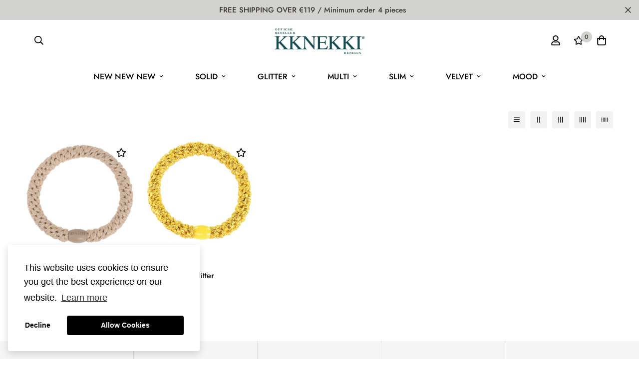

--- FILE ---
content_type: text/javascript; charset=utf-8
request_url: https://www.kknekki.nl/en/products/kknekki-wheat-glitter.js
body_size: 585
content:
{"id":9747142672717,"title":"Kknekki Wheat Glitter","handle":"kknekki-wheat-glitter","description":"\u003cp\u003eThe original KKNEKKI, super cute as a bracelet and they are also recognized as one of the best hair elastics in the world. The unique weaving technique makes them extremely soft for every hair type. KKNEKKI does not fade, fray or slack even when worn in salt water.\u003c\/p\u003e\n\u003cp\u003eYou can recognize a real KKNEKKI by the brand name in the bead. Because of the special way in which this bead is glued, your hair will not get stuck in it.\u003c\/p\u003e\n\u003cp\u003eThick, thin, straight or curly hair, KKNEKKI is suitable for every type and stays perfectly in place.\u003c\/p\u003e","published_at":"2025-11-26T00:58:50+01:00","created_at":"2024-09-13T08:42:34+02:00","vendor":"KKNEKKI","type":"","tags":["GLITTER FANTASY"],"price":350,"price_min":350,"price_max":350,"available":true,"price_varies":false,"compare_at_price":300,"compare_at_price_min":300,"compare_at_price_max":300,"compare_at_price_varies":false,"variants":[{"id":50181853282637,"title":"beige","option1":"beige","option2":null,"option3":null,"sku":"5718","requires_shipping":true,"taxable":true,"featured_image":null,"available":true,"name":"Kknekki Wheat Glitter - beige","public_title":"beige","options":["beige"],"price":350,"weight":0,"compare_at_price":300,"inventory_management":"shopify","barcode":"7072684057185","requires_selling_plan":false,"selling_plan_allocations":[]}],"images":["\/\/cdn.shopify.com\/s\/files\/1\/0620\/0760\/7502\/files\/5718.jpg?v=1726209786","\/\/cdn.shopify.com\/s\/files\/1\/0620\/0760\/7502\/files\/5718_7493f6de-d16f-4506-a35e-78d38c5628ff.png?v=1727272705"],"featured_image":"\/\/cdn.shopify.com\/s\/files\/1\/0620\/0760\/7502\/files\/5718.jpg?v=1726209786","options":[{"name":"Colour","position":1,"values":["beige"]}],"url":"\/en\/products\/kknekki-wheat-glitter","media":[{"alt":null,"id":51863715479885,"position":1,"preview_image":{"aspect_ratio":1.0,"height":1800,"width":1800,"src":"https:\/\/cdn.shopify.com\/s\/files\/1\/0620\/0760\/7502\/files\/5718.jpg?v=1726209786"},"aspect_ratio":1.0,"height":1800,"media_type":"image","src":"https:\/\/cdn.shopify.com\/s\/files\/1\/0620\/0760\/7502\/files\/5718.jpg?v=1726209786","width":1800},{"alt":null,"id":52010373251405,"position":2,"preview_image":{"aspect_ratio":1.0,"height":938,"width":938,"src":"https:\/\/cdn.shopify.com\/s\/files\/1\/0620\/0760\/7502\/files\/5718_7493f6de-d16f-4506-a35e-78d38c5628ff.png?v=1727272705"},"aspect_ratio":1.0,"height":938,"media_type":"image","src":"https:\/\/cdn.shopify.com\/s\/files\/1\/0620\/0760\/7502\/files\/5718_7493f6de-d16f-4506-a35e-78d38c5628ff.png?v=1727272705","width":938}],"requires_selling_plan":false,"selling_plan_groups":[]}

--- FILE ---
content_type: text/javascript; charset=utf-8
request_url: https://www.kknekki.nl/en/products/kknekki-sun-glitter.js
body_size: -93
content:
{"id":7155255804110,"title":"Kknekki Sun Glitter","handle":"kknekki-sun-glitter","description":"\u003cp\u003eThe original KKNEKKI, super cute as a bracelet and they are also recognized as one of the best hair elastics in the world. The unique weaving technique makes them extremely soft for every hair type. KKNEKKI does not fade, fray or slack even when worn in salt water.\u003c\/p\u003e\u003cp\u003e You can recognize a real KKNEKKI by the brand name in the bead. Because of the special way in which this bead is glued, your hair will not get stuck in it.\u003c\/p\u003e\u003cp\u003e Thick, thin, straight or curly hair, KKNEKKI is suitable for every type and stays perfectly in place.\u003c\/p\u003e","published_at":"2025-11-28T00:59:15+01:00","created_at":"2023-01-23T16:51:28+01:00","vendor":"KKNEKKI","type":"Haarelastieken","tags":["GLITTER FANTASY"],"price":350,"price_min":350,"price_max":350,"available":true,"price_varies":false,"compare_at_price":300,"compare_at_price_min":300,"compare_at_price_max":300,"compare_at_price_varies":false,"variants":[{"id":41762055487694,"title":"green","option1":"green","option2":null,"option3":null,"sku":"5047","requires_shipping":true,"taxable":true,"featured_image":null,"available":true,"name":"Kknekki Sun Glitter - green","public_title":"green","options":["green"],"price":350,"weight":0,"compare_at_price":300,"inventory_management":"shopify","barcode":"7072684050476","requires_selling_plan":false,"selling_plan_allocations":[]}],"images":["\/\/cdn.shopify.com\/s\/files\/1\/0620\/0760\/7502\/products\/5047.jpg?v=1674489144","\/\/cdn.shopify.com\/s\/files\/1\/0620\/0760\/7502\/products\/5047_1.jpg?v=1674489144"],"featured_image":"\/\/cdn.shopify.com\/s\/files\/1\/0620\/0760\/7502\/products\/5047.jpg?v=1674489144","options":[{"name":"Colour","position":1,"values":["green"]}],"url":"\/en\/products\/kknekki-sun-glitter","media":[{"alt":null,"id":25026043052238,"position":1,"preview_image":{"aspect_ratio":1.0,"height":1800,"width":1800,"src":"https:\/\/cdn.shopify.com\/s\/files\/1\/0620\/0760\/7502\/products\/5047.jpg?v=1674489144"},"aspect_ratio":1.0,"height":1800,"media_type":"image","src":"https:\/\/cdn.shopify.com\/s\/files\/1\/0620\/0760\/7502\/products\/5047.jpg?v=1674489144","width":1800},{"alt":null,"id":25026043019470,"position":2,"preview_image":{"aspect_ratio":1.0,"height":1800,"width":1800,"src":"https:\/\/cdn.shopify.com\/s\/files\/1\/0620\/0760\/7502\/products\/5047_1.jpg?v=1674489144"},"aspect_ratio":1.0,"height":1800,"media_type":"image","src":"https:\/\/cdn.shopify.com\/s\/files\/1\/0620\/0760\/7502\/products\/5047_1.jpg?v=1674489144","width":1800}],"requires_selling_plan":false,"selling_plan_groups":[]}